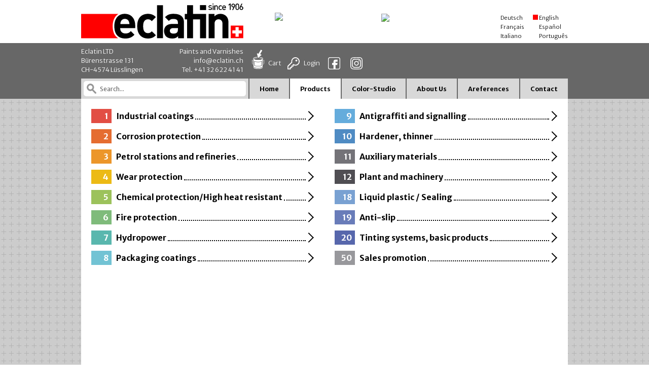

--- FILE ---
content_type: text/html;charset=UTF-8
request_url: https://www.eclatin.swiss/?dom=4&rub=819&srv=product
body_size: 7428
content:
<!DOCTYPE html>
<html lang="en">
<head>
<meta charset="utf-8"/>
<meta name="author" content="alogis ag">
<meta name="viewport" content="width=device-width, initial-scale=1, user-scalable=1">
<meta name="author" content="Eclatin LTD" />
<title>Products - Eclatin LTD</title>
<meta property="og:type" content="website">
<meta property="og:image" content="https://www.eclatin.swiss/upload//images/gallery/Produktion_03_Internet.jpg">
<meta property="og:url" content="https://www.eclatin.swiss/?dom=4&rub=819&srv=product">
<meta property="og:title" content="Products - Eclatin LTD">
<meta property="og:image:alt" content="Products - Eclatin LTD">
<meta property="og:site_name" content="Eclatin LTD"/>
<link rel="canonical" href="https://www.eclatin.swiss/?dom=4&rub=819&srv=product" />
<link rel="apple-touch-icon" sizes="180x180" href="/pages/img/favicons/eclatin/apple-touch-icon.png">
<link rel="icon" type="image/png" sizes="32x32" href="/pages/img/favicons/eclatin/favicon-32x32.png">
<link rel="icon" type="image/png" sizes="16x16" href="/pages/img/favicons/eclatin/favicon-16x16.png">
<link rel="manifest" href="/pages/img/favicons/eclatin/site.webmanifest">
<link rel="mask-icon" href="/pages/img/favicons/eclatin/safari-pinned-tab.svg" color="#676767">
<link rel="shortcut icon" href="/pages/img/favicons/eclatin/favicon.ico">
<meta name="msapplication-TileColor" content="#ff0000">
<meta name="msapplication-config" content="/pages/img/favicons/eclatin/browserconfig.xml">
<meta name="theme-color" content="#ffffff">
<meta name="format-detection" content="telephone=no">
<script charset="utf-8" src="/pages/js/tools.js"></script>
<script charset="utf-8" src="/admin/js/validate.js"></script>
<script src="/pages/js/cookieconsent/cookieconsent.min.js" data-cfasync="false"></script>
<link rel="stylesheet" type="text/css" href="/pages/js/cookieconsent/cookieconsent.min.css" />
<script charset="utf-8" src="/pages/jquery/jquery-3.1.1.min.js?v=3.1.1s"></script>	
<script charset="utf-8" src="/pages/jquery/ui/jquery-ui.min.js?v=1.12.1"></script>
<link rel="stylesheet" type="text/css" href="/pages/jquery/ui/jquery-ui.min.css" />
<script charset="utf-8" src="/pages/jquery/jquery.blockUI.js"></script>
<script charset="utf-8" src="/pages/jquery/alogis/jquery.helper.js"></script>
<script charset="utf-8" src="/pages/jquery/toastmessage/jquery.toastmessage.js"></script>
<link rel="stylesheet" type="text/css" href="/pages/jquery/toastmessage/css/jquery.toastmessage.css" />
<script type="text/javascript" src="/pages/jquery/tooltipster/dist/js/tooltipster.bundle.min.js"></script>
<link rel="stylesheet" type="text/css" href="/pages/jquery/tooltipster/dist/css/tooltipster.bundle.min.css" />
<link href='https://fonts.googleapis.com/css?family=Merriweather+Sans:300,300italic,400,400italic,700,700italic' rel='stylesheet' type='text/css'>
<link rel="stylesheet" type="text/css" href="/styles/global1.css?1703675100283" />
<link rel="stylesheet" type="text/css" href="/pages/css/layout.css?1752486039000"/>
<link rel="stylesheet" type="text/css" href="/pages/css/layout_cookieconsent.css?1703681924077"/>
<link rel="stylesheet" media="only screen and (min-width:641px) and (max-width: 960px)" href="/pages/css/layout_960.css?1703681924045">
<link rel="stylesheet" media="only screen	and (max-width: 640px)" href="/pages/css/layout_640.css?1703681924149">
<link rel="stylesheet" media="only screen	and (max-width: 640px)" href="/pages/css/layout_cookieconsent_640.css?1703681924621">
<link rel="stylesheet" type="text/css" href="/pages/css/layout_eclatin.css?1703681924345">
<link rel="stylesheet" type="text/css" href="/pages/css/layout_cookieconsent_eclatin.css?1703681924113">
<link rel="stylesheet" media="only screen	and (max-width: 640px)" href="/pages/css/layout_eclatin_640.css?1703681924549">
<link rel="stylesheet" type="text/css" href="/pages/css/gallery_desktop.css" />
<script>
function openGallery(galId){
location.href = '/E/gallery/' + galId
//el = $("#shadow_box").load("/pages/rpc/gallery.cfm?galId=" + galId, function() {
//	$("#shadow").css("display", "block");
//success: hs.expand(document.getElementById('gl_1'), config2);
//});
}
$(document).ready(function() {
// blockUI defaults
$.blockUI.defaults.css.border = "none"; 
$.blockUI.defaults.css.padding = "15px"; 
$.blockUI.defaults.css.backgroundColor = "#000"; 
$.blockUI.defaults.css["-webkit-border-radius"] = "10px"; 
$.blockUI.defaults.css["-moz-border-radius"] = "10px"; 
$.blockUI.defaults.css.opacity = 0.5; 
$.blockUI.defaults.css.color = "#fff";
// bind shadow events
$("#shadow").click(function(event) {
if (event.target == this) {
closeShadowBox();
}
});
$(document).keyup(function(event) {
if (event.keyCode == 27) { // escape key
if ($("#shadow").css("display") == "block") { // only, if shadow is open
if (event.target == document.body) { // only, if no element is selected
closeShadowBox();
}
}
}
});
// end bind shadow events
// tooltip
$(".tooltip").tooltipster({
maxWidth: 250,
contentCloning: true
});
// end tooltip
window.onscroll=function(){ checkScrollTop(); }
});
function checkScrollTop() {
if( $(document).scrollTop() > 300 ){
$("body").addClass( "scrolled" );
} else {
$("body").removeClass( "scrolled" );
}
}
function goTop(){
$("body").removeClass( "scrolled" );
$('html, body').animate({
scrollTop: 0
}, 100);
}
</script>
<script>
(function(i,s,o,g,r,a,m){i['GoogleAnalyticsObject']=r;i[r]=i[r]||function(){
(i[r].q=i[r].q||[]).push(arguments)},i[r].l=1*new Date();a=s.createElement(o),
m=s.getElementsByTagName(o)[0];a.async=1;a.src=g;m.parentNode.insertBefore(a,m)
})(window,document,'script','https://www.google-analytics.com/analytics.js','ga');
ga('create', 'UA-69486058-2', 'auto');
ga('send', 'pageview');
</script>
</head>
<body class="eclatin">
<div id="container">
<header>
<div class="flex_container">
<div id="logo" class="flex_box">
<div id="eclatin" onClick="location.href='/'"></div>
<div class="logo_text"><table>
<tr>
<td>
Eclatin LTD<br>
Bürenstrasse 131<br>
CH-4574 Lüsslingen
</td>
<td style="text-align: right;">
Paints and Varnishes<br>
<a href="mailto:info@eclatin.ch">info@eclatin.ch</a><br>
Tel. +41 32 622 41 41
</td>
</tr>
</table>
</div>
</div>
<div id="middle">
<div id="partner" class="flex_container">
<div>
<div class="tooltip_templates"><span id="tooltip_content_33400"><b>Knuchel Farben</b><br>
Parent company with production and development for the areas of building protection, wood as well as automotive and industrial coatings.</span></div>
<a href="http://www.knuchel.ch" target="_blank"><img src="/upload//images/partner_eclatin/knuchel_c2i6eouwqkja.svg" class="tooltip" data-tooltip-content="#tooltip_content_33400" style="padding-top: 5px;"></a>
</div>
<div>
<div class="tooltip_templates"><span id="tooltip_content_33401"><b>COLORAMA</b><br>
These are the sales outlets of Knuchel Farben AG throughout Switzerland. Here you can find out more about the range of services and opening hours.</span></div>
<a href="http://www.colorama.ch" target="_blank"><img src="/upload//images/partner_eclatin/colorama_w7ns3mnpek1t.svg" class="tooltip" data-tooltip-content="#tooltip_content_33401" style="padding-top: 7px;"></a>
</div>
</div>
<ul id="service">
<li id="basket"><a href="/?srv=basket" target="_self"><span>Cart <span id='basketCounter'></span></span></a></li>
<li id="login"><a href="javascript:openLogin();" target="_self"><span>Login</span></a></li>
<li class="social fb"><a href="https://www.facebook.com/eclatin.ch" target="_blank"></a></li>
<li class="social ig"><a href="https://www.instagram.com/eclatin_ag" target="_blank"></a></li>
</ul>
</div>
<div class="lang">
<ul>	
<li>
<a href="/?dom=1&rub=814&srv=product" class="">
<span></span>
Deutsch
</a>
</li>
<li>
<a href="/?dom=2&rub=815&srv=product" class="">
<span></span>
Français
</a>
</li>
<li>
<a href="/?dom=3&rub=816&srv=product" class="">
<span></span>
Italiano
</a>
</li>
</ul></div><div class="lang"><ul> 
<li>
<a href="/?dom=4&rub=819&srv=product" class="current">
<span></span>
English
</a>
</li>
<li>
<a href="/?dom=5&rub=817&srv=product" class="">
<span></span>
Español
</a>
</li>
<li>
<a href="/?dom=6&rub=818&srv=product" class="">
<span></span>
Português
</a>
</li>
</ul>
</div>
</div>
<style>
header ul li.social a { background-repeat: no-repeat; background-position: center; background-size: contain; cursor: pointer !important; /*filter: grayscale(100%);*/ }
/*header ul li.social a:hover { filter: grayscale(0%); }*/
header ul li.social.fb a { background-image: url("/pages/img/facebook_white.svg"); }
header ul li.social.fb a:hover { background-image: url("/pages/img/facebook.svg"); }
header ul li.social.ig a { background-image: url("/pages/img/instagram_white.svg"); }
header ul li.social.ig a:hover { background-image: url("/pages/img/instagram.svg"); }
@media screen and (max-width: 899px) {
header ul#service li { padding-right: 16px; }
}
</style>
</header>
<nav>
<table>
<tr>
<td id="search">
<div id="search_container">
<form method="get" id="searchForm" name="searchForm">
<input type="hidden" name="srv" value="search">
<input type="text" class="ui-autocomplete-input" autocomplete="off" placeholder="Search..." id="searchTerm" name="searchTerm">
<input type="submit" style="display: none;">
</form>
</div>
<div id="searchResult"></div>
</td>
<td class="nav">
<div class="navSub">
<a class="nav" href="/Home" target="_self">Home</a>
</div>
</td>
<td class="nav current">
<div class="navSub">
<a class="nav" href="/E/produits" target="_self">Products</a>
</div>
</td>
<td class="nav">
<div class="navSub">
<a class="nav" href="/Color-Studio" target="_self">Color-Studio</a>
</div>
</td>
<td class="nav">
<div class="navSub">
<a class="nav" href="/About-Us " target="_self">About Us </a>
</div>
</td>
<td class="nav">
<div class="navSub">
<a class="nav" href="/Areferences" target="_self">Areferences</a>
</div>
</td>
<td class="nav">
<div class="navSub">
<a class="nav" href="/Contact" target="_self">Contact</a>
</div>
</td>
</tr>
</table>
<script>
$(document).ready(function() {
$("#searchTerm").autocomplete({
source: function(request, response) {
$.ajax({
url: "/pages/rpc/search/search.cfm",
dataType: "json",
data: {
dom: 4,
searchTerm: request.term
},
success: function(data) {
if (data.length == 0) {
var result = [{
id: 0,
label: "No matches found", 
value: response.term
}];
response(result);
} else {
response($.map( data, function(item) {
return {
id: item.proKey,
pasKey: item.pasKey,
label: item.proName,
proBrand: item.proBrand,
proName: item.proName,
proImageFileName: item.proImageFileName,
proImageFileName2x: item.proImageFileName.replace(/\.([^\.]*)$/,'@2x\.$1'),
proUrl: item.proUrl,
pasInfo: item.pasInfo
}
}));
}
}
});
},
minLength: 2,
delay: 300,
//autoFocus: true,
appendTo: "#searchResult",
create: function() {
$(this).data('ui-autocomplete')._renderItem = function (ul, item) {
if (item.id == 0) {
return $("<li class=\"sRien\"><div><div>The search yielded no results.</div></div></li>").appendTo(ul);
} else {
return $("<li>")
.append("<a>" +
"<div class=\"sThumb\"><div style=\"background-image: url(/upload/web/productimages/product_48x39/" + item.proImageFileName2x + "); background-image: -webkit-image-set( url(/upload/web/productimages/product_48x39/" + item.proImageFileName + ") 1x, url(/upload/web/productimages/product_48x39/" + item.proImageFileName2x + ") 2x);\"></div></div>" +
"<div class=\"sText\"><div class=\"sText_top\"><span>" + (item.id<10?"0":"") + item.id + "</span>" + item.proBrand + "</div><div class=\"sText_bottom\">" + "<span>"+item.pasInfo+"</span>" + item.proName + "</div></div> " +
"</a>")
.appendTo(ul);
}
}
},
select: function(event, ui) {
if (ui.item.id > 0) {
document.location.href = ui.item.proUrl;
}
event.preventDefault();
}
});
});
/*function doSearch(){
searchStr	= $("#searchTerm").val();
rCount	= 0;
if( searchStr.length >= 2 ){
$("#searchResult").css("display","block");
$( "#searchResult ul li" ).each(function( index ) {
productStr	= $(this).attr("data-id");
if( productStr.indexOf( searchStr ) != -1 ){
$(this).css( "display","block" );
rCount = rCount + 1;
} else {
$(this).css( "display","none" );
}	
});
} else {
$("#searchResult").css("display","none");
$( "#searchResult ul li" ).css( "display","block" );
}
}*/
</script>
</nav>
<main>
<article id="product">
<div id="navProduct_box">
<div id="navProduct_box2">
<table>
<tr>
<td style="padding-right: 20px;">
<a class="navProduct" href="/Industrial-coatings/&rub=819&srv=product&pg=lst&pasId=200">
<table>
<tr>
<td class="navProductNr"><div style="background-color: #E24E44;">1</div></td>
<td class="navProductText"></td>
<td class="navProductName">Industrial coatings</td>
<td class="navProductLine"><div></div></td>
<td class="navProductArrow"><div></div></td>
</tr>
</table>
</a>
<a class="navProduct" href="/Corrosion-protection/&rub=819&srv=product&pg=lst&pasId=201">
<table>
<tr>
<td class="navProductNr"><div style="background-color: #E56D31;">2</div></td>
<td class="navProductText"></td>
<td class="navProductName">Corrosion protection</td>
<td class="navProductLine"><div></div></td>
<td class="navProductArrow"><div></div></td>
</tr>
</table>
</a>
<a class="navProduct" href="/Petrol-stations-and-refineries/&rub=819&srv=product&pg=lst&pasId=202">
<table>
<tr>
<td class="navProductNr"><div style="background-color: #EC962A;">3</div></td>
<td class="navProductText"></td>
<td class="navProductName">Petrol stations and refineries</td>
<td class="navProductLine"><div></div></td>
<td class="navProductArrow"><div></div></td>
</tr>
</table>
</a>
<a class="navProduct" href="/Wear-protection/&rub=819&srv=product&pg=lst&pasId=203">
<table>
<tr>
<td class="navProductNr"><div style="background-color: #ECBA15;">4</div></td>
<td class="navProductText"></td>
<td class="navProductName">Wear protection</td>
<td class="navProductLine"><div></div></td>
<td class="navProductArrow"><div></div></td>
</tr>
</table>
</a>
<a class="navProduct" href="/Chemical-protection/High-heat-resistant/&rub=819&srv=product&pg=lst&pasId=204">
<table>
<tr>
<td class="navProductNr"><div style="background-color: #9CC25B;">5</div></td>
<td class="navProductText"></td>
<td class="navProductName">Chemical protection/High heat resistant</td>
<td class="navProductLine"><div></div></td>
<td class="navProductArrow"><div></div></td>
</tr>
</table>
</a>
<a class="navProduct" href="/Fire-protection/&rub=819&srv=product&pg=lst&pasId=205">
<table>
<tr>
<td class="navProductNr"><div style="background-color: #7FBB7B;">6</div></td>
<td class="navProductText"></td>
<td class="navProductName">Fire protection</td>
<td class="navProductLine"><div></div></td>
<td class="navProductArrow"><div></div></td>
</tr>
</table>
</a>
<a class="navProduct" href="/Hydropower/&rub=819&srv=product&pg=lst&pasId=206">
<table>
<tr>
<td class="navProductNr"><div style="background-color: #59B7AE;">7</div></td>
<td class="navProductText"></td>
<td class="navProductName">Hydropower</td>
<td class="navProductLine"><div></div></td>
<td class="navProductArrow"><div></div></td>
</tr>
</table>
</a>
<a class="navProduct" href="/Packaging-coatings/&rub=819&srv=product&pg=lst&pasId=207">
<table>
<tr>
<td class="navProductNr"><div style="background-color: #72C3D4;">8</div></td>
<td class="navProductText"></td>
<td class="navProductName">Packaging coatings</td>
<td class="navProductLine"><div></div></td>
<td class="navProductArrow"><div></div></td>
</tr>
</table>
</a>
</td>
<td>
<a class="navProduct" href="/Antigraffiti-and-signalling/&rub=819&srv=product&pg=lst&pasId=208">
<table>
<tr>
<td class="navProductNr"><div style="background-color: #65ACDC;">9</div></td>
<td class="navProductText"></td>
<td class="navProductName">Antigraffiti and signalling</td>
<td class="navProductLine"><div></div></td>
<td class="navProductArrow"><div></div></td>
</tr>
</table>
</a>
<a class="navProduct" href="/Hardener,-thinner/&rub=819&srv=product&pg=lst&pasId=209">
<table>
<tr>
<td class="navProductNr"><div style="background-color: #4F8BC3;">10</div></td>
<td class="navProductText"></td>
<td class="navProductName">Hardener, thinner</td>
<td class="navProductLine"><div></div></td>
<td class="navProductArrow"><div></div></td>
</tr>
</table>
</a>
<a class="navProduct" href="/Auxiliary-materials/&rub=819&srv=product&pg=lst&pasId=1144">
<table>
<tr>
<td class="navProductNr"><div style="background-color: #747378;">11</div></td>
<td class="navProductText"></td>
<td class="navProductName">Auxiliary materials</td>
<td class="navProductLine"><div></div></td>
<td class="navProductArrow"><div></div></td>
</tr>
</table>
</a>
<a class="navProduct" href="/Plant-and-machinery/&rub=819&srv=product&pg=lst&pasId=1160">
<table>
<tr>
<td class="navProductNr"><div style="background-color: #504E53;">12</div></td>
<td class="navProductText"></td>
<td class="navProductName">Plant and machinery</td>
<td class="navProductLine"><div></div></td>
<td class="navProductArrow"><div></div></td>
</tr>
</table>
</a>
<a class="navProduct" href="/Liquid-plastic-/-Sealing/&rub=819&srv=product&pg=lst&pasId=1189">
<table>
<tr>
<td class="navProductNr"><div style="background-color: #79A1D2;">18</div></td>
<td class="navProductText"></td>
<td class="navProductName">Liquid plastic / Sealing</td>
<td class="navProductLine"><div></div></td>
<td class="navProductArrow"><div></div></td>
</tr>
</table>
</a>
<a class="navProduct" href="/Anti-slip/&rub=819&srv=product&pg=lst&pasId=1188">
<table>
<tr>
<td class="navProductNr"><div style="background-color: #697CB9;">19</div></td>
<td class="navProductText"></td>
<td class="navProductName">Anti-slip</td>
<td class="navProductLine"><div></div></td>
<td class="navProductArrow"><div></div></td>
</tr>
</table>
</a>
<a class="navProduct" href="/Tinting-systems,-basic-products/&rub=819&srv=product&pg=lst&pasId=1185">
<table>
<tr>
<td class="navProductNr"><div style="background-color: #5767AC;">20</div></td>
<td class="navProductText"></td>
<td class="navProductName">Tinting systems, basic products</td>
<td class="navProductLine"><div></div></td>
<td class="navProductArrow"><div></div></td>
</tr>
</table>
</a>
<a class="navProduct" href="/Sales-promotion/&rub=819&srv=product&pg=lst&pasId=1193">
<table>
<tr>
<td class="navProductNr"><div style="background-color: #98989C;">50</div></td>
<td class="navProductText"></td>
<td class="navProductName">Sales promotion</td>
<td class="navProductLine"><div></div></td>
<td class="navProductArrow"><div></div></td>
</tr>
</table>
</a>
</td>
</tr>
</table>
</div>
</div>
<section id="panorama">
<!-- Jssor Slider Begin -->
<!-- You can move inline styles to css file or css block. -->
<div id="slider1_container" style="position: relative; width: 960px; height: 370px; margin: 0 auto; top: 0px; left: 0px; overflow: hidden;">
<!-- Slides Container -->
<div id="stage" u="slides" style="cursor: move; position: absolute; left: 0px; top: 0px; overflow: hidden; width: 960px; height: 370px;">
<div class="slide">
<div class="slide_content" style="background-image: url(/upload//images/gallery/Produktion_03_Internet.jpg);" ></div>
</div>
<div class="slide">
<div class="slide_content" style="background-image: url(/upload//images/gallery/Produktion_07_2_Internet1.jpg);" ></div>
</div>
<div class="slide">
<div class="slide_content" style="background-image: url(/upload//images/gallery/Logistik.jpg);" ></div>
</div>
</div>
<!-- bullet navigator container -->
<div u="navigator" class="jssorb21">
<!-- bullet navigator item prototype -->
<div u="prototype" style="position: absolute;"></div>
</div>
<!-- Bullet Navigator Skin End -->
</div>
<!-- Jssor Slider End -->
<style>
.slide_content	{ height: 100% !important; background-size: cover; }
</style>
<script type="text/javascript" src="/pages/jquery/jssor/js/jssor.js"></script>
<script type="text/javascript" src="/pages/jquery/jssor/js/jssor.slider.js"></script>
<script>
jQuery(document).ready(function ($) {
var _CaptionTransitions = [];
var options = {
$FillMode: 2,	//[Optional] The way to fill image in slide, 0 stretch, 1 contain (keep aspect ratio and put all inside slide), 2 cover (keep aspect ratio and cover whole slide), 4 actual size, 5 contain for large image, actual size for small image, default value is 0
$AutoPlay: true,	//[Optional] Whether to auto play, to enable slideshow, this option must be set to true, default value is false
$AutoPlayInterval: 4000,	//[Optional] Interval (in milliseconds) to go for next slide since the previous stopped if the slider is auto playing, default value is 3000
$PauseOnHover: 1,	//[Optional] Whether to pause when mouse over if a slider is auto playing, 0 no pause, 1 pause for desktop, 2 pause for touch device, 3 pause for desktop and touch device, 4 freeze for desktop, 8 freeze for touch device, 12 freeze for desktop and touch device, default value is 1
$ArrowKeyNavigation: true,	//[Optional] Allows keyboard (arrow key) navigation or not, default value is false
$SlideEasing: $JssorEasing$.$EaseOutQuint, //[Optional] Specifies easing for right to left animation, default value is $JssorEasing$.$EaseOutQuad
$SlideDuration: 800,	//[Optional] Specifies default duration (swipe) for slide in milliseconds, default value is 500
$MinDragOffsetToSlide: 20,	//[Optional] Minimum drag offset to trigger slide , default value is 20
//$SlideWidth: 600,	//[Optional] Width of every slide in pixels, default value is width of 'slides' container
//$SlideHeight: 300,	//[Optional] Height of every slide in pixels, default value is height of 'slides' container
$SlideSpacing: 0, //[Optional] Space between each slide in pixels, default value is 0
$DisplayPieces: 1,	//[Optional] Number of pieces to display (the slideshow would be disabled if the value is set to greater than 1), the default value is 1
$ParkingPosition: 0,	//[Optional] The offset position to park slide (this options applys only when slideshow disabled), default value is 0.
$UISearchMode: 1,	//[Optional] The way (0 parellel, 1 recursive, default value is 1) to search UI components (slides container, loading screen, navigator container, arrow navigator container, thumbnail navigator container etc).
$PlayOrientation: 1,	//[Optional] Orientation to play slide (for auto play, navigation), 1 horizental, 2 vertical, 5 horizental reverse, 6 vertical reverse, default value is 1
$DragOrientation: 1,	//[Optional] Orientation to drag slide, 0 no drag, 1 horizental, 2 vertical, 3 either, default value is 1 (Note that the $DragOrientation should be the same as $PlayOrientation when $DisplayPieces is greater than 1, or parking position is not 0)
$CaptionSliderOptions: {	//[Optional] Options which specifies how to animate caption
$Class: $JssorCaptionSlider$,	//[Required] Class to create instance to animate caption
$CaptionTransitions: _CaptionTransitions,	//[Required] An array of caption transitions to play caption, see caption transition section at jssor slideshow transition builder
$PlayInMode: 1,	//[Optional] 0 None (no play), 1 Chain (goes after main slide), 3 Chain Flatten (goes after main slide and flatten all caption animations), default value is 1
$PlayOutMode: 3	//[Optional] 0 None (no play), 1 Chain (goes before main slide), 3 Chain Flatten (goes before main slide and flatten all caption animations), default value is 1
},
$BulletNavigatorOptions: {	//[Optional] Options to specify and enable navigator or not
$Class: $JssorBulletNavigator$,	//[Required] Class to create navigator instance
$ChanceToShow: 2,	//[Required] 0 Never, 1 Mouse Over, 2 Always
$AutoCenter: 1,	//[Optional] Auto center navigator in parent container, 0 None, 1 Horizontal, 2 Vertical, 3 Both, default value is 0
$Steps: 1,	//[Optional] Steps to go for each navigation request, default value is 1
$Lanes: 1,	//[Optional] Specify lanes to arrange items, default value is 1
$SpacingX: 8,	//[Optional] Horizontal space between each item in pixel, default value is 0
$SpacingY: 8,	//[Optional] Vertical space between each item in pixel, default value is 0
$Orientation: 1	//[Optional] The orientation of the navigator, 1 horizontal, 2 vertical, default value is 1
},
$ArrowNavigatorOptions: {	//[Optional] Options to specify and enable arrow navigator or not
$Class: $JssorArrowNavigator$,	//[Requried] Class to create arrow navigator instance
$ChanceToShow: 1,	//[Required] 0 Never, 1 Mouse Over, 2 Always
$AutoCenter: 2,	//[Optional] Auto center arrows in parent container, 0 No, 1 Horizontal, 2 Vertical, 3 Both, default value is 0
$Steps: 1	//[Optional] Steps to go for each navigation request, default value is 1
}
};
jssor_slider1 = new $JssorSlider$("slider1_container", options);
//responsive code begin
//you can remove responsive code if you don't want the slider scales while window resizes
//ScaleSlider();
//$(window).bind("load", ScaleSlider);
//$(window).bind("resize",ScaleSlider);
//$(window).bind("orientationchange", ScaleSlider);
//responsive code end
$(window).bind("load",ScaleSlider);
$(window).bind("resize",ScaleSlider);
$(window).bind("orientationchange", ScaleSlider);
ScaleSlider()
});
function ScaleSlider() {
vW = $("body").css("width").replace("px","");
vW = vW - 40
if (vW){
jssor_slider1.$ScaleWidth(Math.min(vW, 960));
} else {
window.setTimeout(ScaleSlider, 30);
}
}
</script>
</section>
</article>
</main>
<div id="morepartner">
<div class="mp_container">
<a href="https://szs.ch/" target="_blank">
<img src="/upload/tmp/_69_35367_SZS.gif" srcset="/upload/tmp/_69_35367_SZS.gif 1x, /upload/tmp/_69_35367_SZS@2x.gif 2x">
</a>
<a href="https://www.svilm.ch" target="_blank">
<img src="/upload/tmp/_69_35393_SVILM-Logo.png" srcset="/upload/tmp/_69_35393_SVILM-Logo.png 1x, /upload/tmp/_69_35393_SVILM-Logo@2x.png 2x">
</a>
<a href="https://www.vslf.ch/ausbildungsbetriebe" target="_blank">
<img src="/upload/tmp/_69_37119_Ausbildungsbetrieb.jpg" srcset="/upload/tmp/_69_37119_Ausbildungsbetrieb.jpg 1x, /upload/tmp/_69_37119_Ausbildungsbetrieb@2x.jpg 2x">
</a>
<a href="http://www.vslf.ch" target="_blank">
<img src="/upload/tmp/_69_33406_vslf1.jpg" srcset="/upload/tmp/_69_33406_vslf1.jpg 1x, /upload/tmp/_69_33406_vslf1@2x.jpg 2x">
</a>
<a href="https://www.facebook.com/eclatin.ch/" target="_blank">
<img src="/upload/tmp/_69_35360_facebook-flat-vector-logo.png" srcset="/upload/tmp/_69_35360_facebook-flat-vector-logo.png 1x, /upload/tmp/_69_35360_facebook-flat-vector-logo@2x.png 2x">
</a>
<a href="https://www.linkedin.com/company/8481014/admin/
" target="_blank">
<img src="/upload/tmp/_69_35361_linkedin-1.png" srcset="/upload/tmp/_69_35361_linkedin-1.png 1x, /upload/tmp/_69_35361_linkedin-1@2x.png 2x">
</a>
</div>
</div>
<footer>
<div>
<div>&copy; 2026 Knuchel Farben LTD</div>
<div>
<ul>
<li class="fb"><a href="https://www.facebook.com/eclatin.ch" target="_blank"></a></li>
<li class="ig"><a href="https://www.instagram.com/eclatin_ag" target="_blank"></a></li>
</ul>
</div>
</div>
<style>
footer > div { display: flex; justify-content: space-between; align-items: center; width: 100%; }
footer > div > div:nth-of-type(1) { padding: 10px!important; }
footer ul { display: flex; margin: 0!important; padding: 0!important; }
footer ul li { padding: 5px 10px 5px 5px!important; list-style: none; }
footer ul li a { display: block; width: 24px; height: 24px; background-repeat: no-repeat; background-position: center; background-size: contain; filter: grayscale(100%); }
footer ul li a:hover { filter: grayscale(0%); }
footer ul li.fb a { background-image: url('/pages/img/facebook.svg'); }
footer ul li.ig a { background-image: url('/pages/img/instagramm.svg'); }
</style></footer>
</div>
<div id="goTop" onClick="goTop();"></div>
<div id="shadowGallery" style="display: block;"></div>
<div id="shadow">
<div id="shadow_container">
<div id="shadow_close" onClick="closeShadowBox();"></div>
<div id="shadow_box"></div>
</div>
</div>
<script>
/*
$(document).ready(function() {
$(".numberimput > div").click(function(event) {
doNumberInput(this);
});
});
*/
function doNumberInput(el){
vInput = $(el).parent().find("input");
vStep = parseInt($(el).attr("data-step"));
vMin = parseInt(vInput.attr("data-minquantity"));
vCurrentVal = parseInt(vInput.val());
vNewVal = vCurrentVal + vStep;
if (vNewVal < vMin) {
vNewVal	= vMin;
}
vInput.val(vNewVal);
updBasket(el.parent("div.numberimput").find("input.quantity").data("bsiid"));
}
window.cookieconsent.initialise({
palette: {
popup: {
background: "#254e9b",
text: "#ffffff"
},
button: {
background: "#808080",
text: "#ffffff"
}
},
showLink: false,
theme: "edgeless",
content: {
message: "This\x20website\x20uses\x20cookies\x20to\x20give\x20you\x20the\x20best\x20experience\x20on\x20our\x20website.",
dismiss: "OK"
}
});	
</script>
</body>
</html>

--- FILE ---
content_type: text/css
request_url: https://www.eclatin.swiss/pages/css/layout_cookieconsent.css?1703681924077
body_size: 67
content:
.cc-revoke, .cc-window { font: 12.5px "Merriweather Sans", sans-serif; font-weight: 300; }
div.cc-banner { font: 12.5px "Merriweather Sans", sans-serif !important; font-weight: 300 !important;  height: 40px; }
a.cc-btn { color: #FFFFFF; background-color: #969696; border-width:0; line-height: 20px; font-size: 12.5px; font-weight: 700; }
.cc-banner.cc-theme-edgeless .cc-btn { border-width:0; padding: 11px 25px 9px 25px; height: 40px; }
a.cc-btn:hover { background: #e6e6e6 !important; color: #808080; }	


--- FILE ---
content_type: text/css
request_url: https://www.eclatin.swiss/pages/css/layout_eclatin.css?1703681924345
body_size: 1711
content:
/*body													{ background: url("/pages/img/background_eclatin.svg") repeat-x center 195px #D8D8D8; }*/
body													{ background: url("/pages/img/background_eclatin.svg"); background-size:15px; }
body:before												{ content: ""; position: absolute; z-index: -1; top: 0px; left: 0px; right: 0px; bottom: 195px; height:110px; border-top: 85px solid #FFFFFF; background: #676767; }


nav table td.nav.current div a.nav,
nav table td.nav div:hover a.nav						{ background: #FFFFFF; color: #000000; }


ul#service li#basket a:after							{ background-image: url("/pages/img/svg/basket_3D3D3D.svg"); }
ul#service li#login a:after								{ background-image: url("/pages/img/svg/login_3D3D3D.svg"); }
ul#service li#myshop a:after							{ background-image: url("/pages/img/svg/user_3D3D3D.svg"); }
ul#service li#logout a:after							{ background-image: url("/pages/img/svg/logout_3D3D3D.svg"); }


nav table td#search div#search_container				{ position: relative; background: #D8D8D8; }
nav table td#search div input							{ border: 5px solid #D8D8D8; }
				  
nav table td.nav div a.nav								{ display: block; padding: 11px 20px 9px 20px; height: 40px; line-height: 20px;
														  background: #D8D8D8; color: #000000; }

header													{ background: #676767; }
header:before											{ content: ""; position: absolute; z-index: -1; top: 0px; left: 0px; right: 0px; bottom: 195px; height:110px; border-top: 85px solid #FFFFFF; background: #676767; }

header .lang ul li										{ padding: 0; }
header .lang ul li a									{ color: #D8D8D8; line-height: 10px; text-decoration: none; font-size: 11px; }

div.logo_text											{ margin-top: 13px; }



ul#service li a											{ display: block; position: relative; height: 24px; padding-left: 32px; color: #D8D8D8; line-height: 24px; }
header .lang ul li a									{ color: #000000; }
header .lang ul li a span								{ color: #000000; background: #FFFFFF; }
header .lang ul li a.current span						{ background: #FF0000; }
header .lang ul li a:hover span							{ background: #676767; }
header .lang ul li a.current:hover span					{ background: #676767; }

header ul#service										{ padding-top: 52px; }
header ul#service li#basket a:after						{ background-image: url("/pages/img/svg/bucket_white_eclatin.svg"); }

nav														{ background: #676767; }
nav table td.nav div ul li a:hover						{ color: #676767; }
nav table td.nav div ul li a:hover td:nth-child(2) div	{ border-bottom: 1px dotted #254e9b;  }
nav table td.nav div ul li a:hover td:nth-child(3) div	{ background: url("/pages/img/nav_arrow_blue.png") no-repeat left 1px;  }


.navProduct .navProductArrow div						{ width: 10px; height: 12px; background: url("/pages/img/svg/nav_arrow_black.svg") no-repeat left 1px;  }
.navProduct:hover										{ color: #3D3D3D; }
.navProduct:hover .navProductLine div					{ border-bottom: 1px dotted #3D3D3D;  }
.navProduct:hover .navProductArrow div					{ background: url("/pages/img/svg/nav_arrow_3D3D3D.svg") no-repeat left 1px;; }
													  
#searchResult ul li a.ui-state-active					{ background: #676767 !important; color: #ffffff !important; }

#home_showmore:hover									{ background: #3D3D3D; }

.basket_crump ul li a:after								{ background: url("/pages/img/svg/arrow_right_3D3D3D.svg") no-repeat center; }
.basket_crump ul li span:after							{ background: url("/pages/img/svg/arrow_right_969696.svg") no-repeat center; }
.basket_crump ul li.current span:after					{ background: url("/pages/img/svg/arrow_right_black.svg") no-repeat center; }

.basket_crump ul li a									{ color: #3D3D3D; }

.home_arrow												{ background-color: #676767; border-bottom: 10px solid #676767; }

.product_det_header_title div							{ color: #3D3D3D; }

.product_det_txt_article th								{ background: #676767; }
.product_det_txt_article tbody tr:nth-child(2N)			{ background: #D8D8D8; }
.product_det_txt_article td.add_to_basket 				{ background-image:url(/pages/img/svg/bucket_676767.svg); }



#product_lst_header										{ border-bottom: 3px solid #676767; }
.product_lst_header_title div							{ color: #3D3D3D; }

.product_lst_box_info									{ background: rgba(103, 103, 103, 0.8); }

.product_lst_box_info_more								{ background: url("/pages/img/svg/product_arrow_black.svg") no-repeat 240px center #ffffff; color: #000000; }

#product_det_header										{ border-bottom: 3px solid #3D3D3D; }


.product_det_txt_files a span							{ display: table-cell; height: 50px; width: 347px; line-height: 16px; vertical-align: middle; }
.product_det_txt_files a:hover							{ background: url("/pages/img/file/pdf_3D3D3D.svg") no-repeat left center; background-size: auto 26px; color: #3D3D3D; }

.product_det_txt_files a.technical						{ background: url("/pages/img/file/technical.svg") no-repeat left 12px; background-size: auto 36px; }
.product_det_txt_files a.technical:hover				{ background: url("/pages/img/file/technical_3D3D3D.svg") no-repeat left 12px; background-size: auto 36px; }

.product_det_txt_files a.safety							{ background: url("/pages/img/file/safety.svg") no-repeat left 12px; background-size: auto 29px; }
.product_det_txt_files a.safety:hover					{ background: url("/pages/img/file/safety_3D3D3D.svg") no-repeat left 12px; background-size: auto 29px; }

.product_det_txt_files a.jpg							{ background: url("/pages/img/file/jpg.svg") no-repeat left center; background-size: auto 30px; }
.product_det_txt_files a.jpg:hover						{ background: url("/pages/img/file/jpg_3D3D3D.svg") no-repeat left center; background-size: auto 30px; }


.an_container											{ width: 100%; background: #F6F6F6; padding: 20px 0 0 0; border-bottom: 2px solid #676767; }
.an_container ul li a									{ background: #F6F6F6; color: #000000; }
.an_container ul li a:hover								{ background: #D8D8D8; color: #000000; }
.an_container ul li.current a							{ background: #D8D8D8; color: #000000; }
.an_container ul li.current a:hover						{ background: #F6F6F6; color: #000000; }


.button, button, input[type="button"], input[type="submit"]	{ background-color: #676767; }
.button:hover button:hover, input[type="button"]:hover, input[type="submit"]:hover	{ background-color: #D8D8D8; }

.muss 													{ border: 1px solid #676767 !important; }

h1, h2													{ color: #3D3D3D; }
a														{ color: #FF0000; }

.flex_box_jump a										{ color: #000000; }

.shadow_info											{ 	border-left: 3px solid rgba(77, 77, 77, 1); background: rgba(145, 145, 145, 0.2); padding: 20px; }





/* PRODUKT NAVIGATION */
article #navProduct_box > div > table > tbody > tr > td:first-of-type	{ padding-right: 40px !important; }
article #navProduct_box .navProduct													{ width: 440px; height: 28px; margin-bottom: 12px; line-height: 28px; font-size: 16px; }
article #navProduct_box .navProduct .navProductNr div							{ width: 40px; padding: 0 6px 0 0;margin-right: 6px; }
article #navProduct_box .navProduct .navProductLine div						{ height: 21px; border-bottom: 2px dotted #000000; }
article #navProduct_box .navProduct:hover .navProductLine div				{ border-bottom-color: #254e9b;  }
article #navProduct_box .navProduct .navProductArrow div						{ position: relative; width: 14px; height: 28px; background: none;  }
article #navProduct_box .navProduct .navProductArrow div:after				{ display: block; content: ""; position: absolute; left: -4px; top: 7px; width: 12px; height: 12px; border-style: solid; border-color: #000000; border-width: 2px 2px 0 0; transform: rotate(45deg); }
article #navProduct_box .navProduct:hover .navProductArrow div:after		{ border-color: #254e9b; }


.numberimput > div:hover > div { background: #676767; }


header #partner { height: 71px; padding: 20px 20px 0 20px; justify-content: space-around; }
header #partner div { max-width: 160px; width: 40%; }
header #service { padding-top: 42px !important; }

/*.mp_container { padding: 50px; }
.mp_container a { height: 6vW; max-height: 40px; }*/

.mp_container { padding: 35px 50px 35px 50px; }
.mp_container a img { height: 6vW; max-height: 40px; margin-top:15px; }
.mp_container a:nth-of-type(3) img { max-height: 100%; height: 100%; margin-top:0; }

main .cms_list_box { padding-bottom: 30px; }

--- FILE ---
content_type: text/css
request_url: https://www.eclatin.swiss/pages/css/layout_cookieconsent_eclatin.css?1703681924113
body_size: -35
content:
div.cc-banner, div.cc-window { background-color: #676767 !important; }
a.cc-btn { color: #000000 !important; background-color: #D8D8D8 !important; }
.cc-banner.cc-theme-edgeless .cc-btn {border-width:0; padding: 11px 25px 9px 25px; height: 40px;}
a.cc-btn:hover { background: #ffffff !important; }	



--- FILE ---
content_type: text/css
request_url: https://www.eclatin.swiss/pages/css/gallery_desktop.css
body_size: 586
content:
/* CSS Document */
.bwiseGallery									{ display:block; clear:both; }
.bwiseGalleryHidden							{ display: none; }
.bwiseGalleryHidden.act						{ display: block; }

.bwiseGallery > div 							{ transition:left ease .5s;
													  -webkit-transition:left ease .5s;
													  -moz-transition:left ease .5s; }

.bwiseGallery > div > a						{

	
	transition:background ease .5s;
	-webkit-transition:background ease .5s;
	-moz-transition:background ease .5s;
}

.bwiseGallery.act>div,
.bwiseGallery.bwiseTheatre>div{
	width:10000%;
	height:100%;
	position:relative;
}
.bwiseGallery.act>div>a,
.bwiseGallery.bwiseTheatre>div>a{
	float: left;
	height:100%;
	width:1%;
	margin:0;
	background-size:contain;
	background-position: center;
	background-repeat: no-repeat;
}

.bwiseGallery.bwiseTheatre{
	height:200px;
	overflow:hidden;
	background:#000;
	position:relative;
}
.bwiseGallery.bwiseTheatre>div{
	position:relative;
}

.bwiseGallery.act{
	width: 100% !important;
	position:fixed;
	left:0px;
	top:0px;
	right:0px;
	bottom:0px;
	background:rgba(0,0,0,.8) !important;
	z-index:10000;
	overflow:hidden;
	height:auto;
}
.bwiseGallery.act a{ background-color: transparent !important; border: none !important; }


/* UI Elemente */

.bwiseGallery>span{
	display:none;
	position:absolute;
	left:0px;
	right:0px;
	top:50%;
	margin-top:-30px;
	height:1px;
	height:0;
	overflow:visible;
}
.bwiseGallery.act>span,
.bwiseGallery.bwiseTheatre>span{
	display:block;
}

.bwiseGallery>span>strong,
.bwiseGallery>em											{ display: none; float: left; height: 50px; width: 50px; margin: 10px;
																  border: 1px solid #969696; border-radius: 50%;
																  background:rgba(255,255,255,.8);																  
																  text-align: center; color: #969696; }
																  
.bwiseGallery>em											{ position: absolute; right: 0px; top: 0px;
																  line-height: 44px; font-size: 34px; font-style: normal; }
.bwiseGallery.act>em										{ display: block; }
.bwiseGallery>em:before									{ content:"x"; }

.bwiseGallery.act>span>strong							{ display: block; }
.bwiseGallery>span>strong								{ line-height: 52px; font-size: 40px; font-weight: normal; }
.bwiseGallery>span>strong:nth-child(1)				{ float:right; }
.bwiseGallery>span>strong:nth-child(1):before	{ content:">"; }
.bwiseGallery>span>strong:nth-child(2):before	{ content:"<"; }

.bwiseGallery>em:hover,
.bwiseGallery>span>strong:hover						{ border: 1px solid #254997; background: #254997; color: #ffffff; cursor: pointer; }

.bwiseGallery:not(.act)>div>a.gallery_box			{ cursor: pointer; }



--- FILE ---
content_type: text/css
request_url: https://www.eclatin.swiss/pages/css/layout_960.css?1703681924045
body_size: 288
content:
/* -------------------------------------------------------------------------------------------------------------------------- */
/* --------------- HEADER --------------------------------------------------------------------------------------------------- */
header .logo_text									{ font-size: 1.3vW; }
header .logo_text_colorama div:nth-child(1),
header .logo_text_colorama div:nth-child(2),
header .logo_text_colorama div:nth-child(3),
header .logo_text_colorama div:nth-child(4),
header .logo_text_colorama div:nth-child(5)	{ font-size: 1.98vW }

header ul#service li#logout a span 				{ display: none; }
header ul#service li#myshop a span 				{ display: none; }
/* --------------- END HEADER ----------------------------------------------------------------------------------------------- */
/* -------------------------------------------------------------------------------------------------------------------------- */
/* -------------------------------------------------------------------------------------------------------------------------- */
/* --------------- NAVIGATION ----------------------------------------------------------------------------------------------- */
nav table td.nav div a.nav						{ padding: 11px 2vW 9px 2vW; }
/* --------------- END NAVIGATION ------------------------------------------------------------------------------------------- */
/* -------------------------------------------------------------------------------------------------------------------------- */

table#colorstudio_jump,
table#colorstudio_jump tbody,
table#colorstudio_jump tr,
table#colorstudio_jump td						{ display: block; padding: 0 !important; }
table#colorstudio_jump > tbody > tr > td:first-child	{ display: block; padding: 0 0 50px 0 !important; }
table#colorstudio_jump div						{ width: 100% !important; }

.csList_container									{ width: auto !important; }

.flex_box_33										{ width: 48%; }


h1.maptext												{ font-size: 18px; }

#store_info table										{ display: block; }
#store_info table tr									{ display: flex; justify-content: space-between; width: 100%; }
#store_info table tr td								{ display: block; width: 30%; }
#store_info table tr td *							{ max-width: 100%; }

#map:after		{ clear: both; }

--- FILE ---
content_type: text/css
request_url: https://www.eclatin.swiss/pages/css/layout_cookieconsent_640.css?1703681924621
body_size: -112
content:
div.cc-window { bottom: 40px !important; }
.cc-floating.cc-theme-edgeless .cc-message { margin: 12px; }


--- FILE ---
content_type: text/css
request_url: https://www.eclatin.swiss/pages/css/layout_eclatin_640.css?1703681924549
body_size: 112
content:
body													{ background-position-y: 150px; }
body:before												{ bottom: 150px; height:50px; border-top: 100px solid #FFFFFF; }

header:before											{ bottom: 150px; height:50px; border-top: 100px solid #FFFFFF; }

#mnNavigation > ul > li.lang > a						{ background: #FF0000; }


#basketCounter.full										{ color: #FFFFFF; background: #FF0000; }
table#product_det_art_table tbody tr td:before			{ background: #FF7F7F; }
table#bskTable tbody tr td:before						{ background: #FF7F7F; }
table#afTable tbody tr td:before						{ background: #FF7F7F; }

.product_lst_box_info_more:after						{ background: url(/pages/img/product_arrow_676767.png) no-repeat center; }
table#product_det_art_table .add_to_basket				{ background: url(/pages/img/svg/bucket_676767.svg) no-repeat center; background-size: 18px auto; }


--- FILE ---
content_type: text/plain
request_url: https://www.google-analytics.com/j/collect?v=1&_v=j102&a=190942155&t=pageview&_s=1&dl=https%3A%2F%2Fwww.eclatin.swiss%2F%3Fdom%3D4%26rub%3D819%26srv%3Dproduct&ul=en-us%40posix&dt=Products%20-%20Eclatin%20LTD&sr=1280x720&vp=1280x720&_u=IEBAAEABAAAAACAAI~&jid=1619304943&gjid=959582885&cid=2060870952.1769210188&tid=UA-69486058-2&_gid=336387816.1769210188&_r=1&_slc=1&z=1092135439
body_size: -451
content:
2,cG-4ZFBP4XH4V

--- FILE ---
content_type: image/svg+xml
request_url: https://www.eclatin.swiss/pages/img/eclatin_logo.svg
body_size: 1617
content:
<?xml version="1.0" encoding="utf-8"?>
<!-- Generator: Adobe Illustrator 21.0.0, SVG Export Plug-In . SVG Version: 6.00 Build 0)  -->
<svg version="1.1" id="Layer_1" xmlns="http://www.w3.org/2000/svg" xmlns:xlink="http://www.w3.org/1999/xlink" x="0px" y="0px"
	 viewBox="0 0 155.4 33.3" style="enable-background:new 0 0 155.4 33.3;" xml:space="preserve">
<style type="text/css">
	.st0{fill:#FF0000;}
	.st1{fill:#FFFFFF;}
</style>
<g>
	<path class="st0" d="M30.2,21.5c0-5.4,2-9.4,5.4-11.6H0v23.1h35.4C32,31,30.2,27,30.2,21.5z"/>
	<g>
		<path d="M37.4,23.4c0,3,1.8,5.1,5,5.1c2.5,0,3.8-0.7,5.2-2.2l3.5,3.4c-2.3,2.3-4.6,3.6-8.7,3.6c-5.4,0-10.6-2.5-10.6-11.8
			c0-7.5,4.1-11.7,10-11.7c6.4,0,10,4.7,10,11v2.6H37.4z M45.7,17c-0.6-1.4-1.9-2.4-3.8-2.4c-1.9,0-3.2,1-3.8,2.4
			c-0.4,0.8-0.5,1.5-0.5,2.5h8.7C46.1,18.4,46,17.8,45.7,17z"/>
		<path d="M64,33.3c-4.6,0-10.3-2.5-10.3-11.8c0-9.3,5.7-11.7,10.3-11.7c3.2,0,5.6,1,7.6,3.1l-3.9,3.9C66.5,15.5,65.5,15,64,15
			c-1.4,0-2.4,0.5-3.3,1.5c-0.9,1.1-1.3,2.6-1.3,5.1c0,2.4,0.4,4,1.3,5.1c0.8,1,1.9,1.5,3.3,1.5c1.5,0,2.5-0.5,3.7-1.8l3.9,3.8
			C69.6,32.3,67.2,33.3,64,33.3z"/>
		<rect x="72.7" y="1.6" width="5.7" height="31.4"/>
		<path d="M92.9,33.1v-2c-1.5,1.5-3,2.2-5.7,2.2c-2.6,0-4.5-0.7-5.9-2c-1.2-1.3-1.9-3.1-1.9-5.2c0-3.7,2.5-6.7,7.9-6.7h5.4v-1.1
			c0-2.5-1.2-3.6-4.3-3.6c-2.2,0-3.2,0.5-4.4,1.9L80.4,13c2.3-2.5,4.5-3.2,8.3-3.2c6.4,0,9.8,2.7,9.8,8.1v15.1H92.9z M92.8,23.4
			h-4.6c-2.1,0-3.2,1-3.2,2.6c0,1.6,1.1,2.6,3.3,2.6c1.6,0,2.6-0.1,3.6-1.1c0.6-0.6,0.8-1.5,0.8-2.9V23.4z"/>
		<g>
			<rect x="113.8" y="1.5" width="5.9" height="4.7"/>
			<polygon points="107.2,9.9 107.2,1.6 101.5,1.6 101.5,9.9 99.3,9.9 99.3,15.1 101.5,15.1 101.5,33.1 107.2,33.1 107.2,15.1 
				113.9,15.1 113.9,33.1 119.7,33.1 119.7,9.9 			"/>
		</g>
		<path d="M135.4,33.1V19.2c0-3.1-2-4.2-3.8-4.2c-1.8,0-3.8,1.1-3.8,4.2v13.9h-5.7V9.9h5.6v2.3c1.5-1.6,3.6-2.4,5.7-2.4
			c2.3,0,4.1,0.8,5.4,2c1.9,1.9,2.3,4,2.3,6.5v14.7H135.4z"/>
	</g>
	<g>
		<path class="Grafikstil_x0020_2" d="M123.7,6.1c-0.7,0-1.3-0.1-1.8-0.6l0.6-0.6c0.3,0.4,0.8,0.4,1.2,0.4c0.5,0,0.9-0.2,0.9-0.6
			c0-0.3-0.2-0.5-0.6-0.5l-0.7-0.1c-0.8-0.1-1.3-0.4-1.3-1.2c0-0.8,0.7-1.3,1.6-1.3c0.6,0,1.2,0.1,1.6,0.5l-0.5,0.6
			c-0.3-0.2-0.7-0.3-1.1-0.3c-0.5,0-0.8,0.2-0.8,0.6c0,0.3,0.1,0.4,0.6,0.5l0.7,0.1c0.8,0.1,1.3,0.4,1.3,1.2
			C125.5,5.7,124.8,6.1,123.7,6.1z"/>
		<path class="Grafikstil_x0020_2" d="M125.9,0.9V0h0.9v0.9H125.9z M126,6.1V1.8h0.9v4.3H126z"/>
		<path class="Grafikstil_x0020_2" d="M130.2,6.1V3.5c0-0.7-0.4-1-0.9-1c-0.5,0-0.9,0.3-0.9,1v2.6h-0.9V1.8h0.8v0.4
			c0.3-0.3,0.7-0.5,1.1-0.5c0.4,0,0.8,0.1,1.1,0.4c0.3,0.3,0.4,0.7,0.4,1.2v2.7H130.2z"/>
		<path class="Grafikstil_x0020_2" d="M133.5,6.1c-1,0-1.9-0.6-1.9-2.2c0-1.6,0.9-2.2,1.9-2.2c0.6,0,1,0.2,1.4,0.6l-0.6,0.6
			c-0.3-0.3-0.5-0.4-0.8-0.4c-0.3,0-0.6,0.1-0.8,0.4c-0.2,0.2-0.3,0.5-0.3,1s0.1,0.8,0.3,1.1c0.2,0.2,0.5,0.4,0.8,0.4
			c0.3,0,0.6-0.1,0.8-0.4l0.6,0.6C134.5,6,134.1,6.1,133.5,6.1z"/>
		<path class="Grafikstil_x0020_2" d="M135.9,4.2c0,0.7,0.4,1.2,1.1,1.2c0.5,0,0.7-0.1,1-0.4l0.6,0.5c-0.4,0.4-0.9,0.7-1.6,0.7
			c-1.1,0-1.9-0.6-1.9-2.2c0-1.4,0.7-2.2,1.8-2.2c1.2,0,1.8,0.8,1.8,2.1v0.4H135.9z M137.7,3c-0.1-0.3-0.4-0.5-0.8-0.5
			c-0.4,0-0.7,0.2-0.9,0.5c-0.1,0.2-0.1,0.3-0.1,0.6h1.9C137.8,3.3,137.8,3.2,137.7,3z"/>
		<path class="Grafikstil_x0020_2" d="M142.4,6.1V1l-1.2,1v-1l1.2-1h0.9v6H142.4z"/>
		<path class="Grafikstil_x0020_2" d="M147,3.3l-1.4,2.8h-0.9l1.3-2.6c-0.2,0.1-0.4,0.1-0.5,0.1c-0.9,0-1.6-0.7-1.6-1.7
			c0-1.1,0.7-1.8,1.8-1.8c1,0,1.8,0.7,1.8,1.8C147.4,2.3,147.3,2.8,147,3.3z M145.7,0.8c-0.5,0-0.9,0.4-0.9,1.1c0,0.6,0.3,1,0.9,1
			c0.5,0,0.9-0.4,0.9-1C146.6,1.2,146.2,0.8,145.7,0.8z"/>
		<path class="Grafikstil_x0020_2" d="M152.2,2.9l1.4-2.8h0.9l-1.3,2.6c0.2-0.1,0.4-0.1,0.5-0.1c0.9,0,1.6,0.7,1.6,1.7
			c0,1.1-0.7,1.8-1.8,1.8c-1,0-1.8-0.7-1.8-1.8C151.7,3.9,151.9,3.4,152.2,2.9z M153.5,5.4c0.5,0,0.9-0.4,0.9-1.1c0-0.6-0.3-1-0.9-1
			c-0.5,0-0.9,0.4-0.9,1C152.6,5,153,5.4,153.5,5.4z"/>
		<path class="Grafikstil_x0020_2" d="M149.6,6.1c-1,0-1.7-0.7-1.7-1.7V1.7c0-1.1,0.8-1.7,1.7-1.7c1,0,1.7,0.7,1.7,1.7v2.7
			C151.3,5.5,150.6,6.1,149.6,6.1z M150.5,1.8c0-0.6-0.3-1-0.9-1c-0.6,0-0.9,0.4-0.9,1v2.6c0,0.6,0.3,1,0.9,1c0.5,0,0.9-0.4,0.9-1
			V1.8z"/>
	</g>
	<g>
		<rect x="143.3" y="21" class="st0" width="12" height="12"/>
		<polygon class="st1" points="153.9,25.6 150.9,25.6 150.9,22.5 147.9,22.5 147.9,25.6 144.8,25.6 144.8,28.5 147.9,28.5 
			147.9,31.6 150.9,31.6 150.9,28.5 153.9,28.5 		"/>
	</g>
</g>
</svg>


--- FILE ---
content_type: image/svg+xml
request_url: https://www.eclatin.swiss/pages/img/background_eclatin.svg
body_size: 57
content:
<svg id="Ebene_1" data-name="Ebene 1" xmlns="http://www.w3.org/2000/svg" viewBox="0 0 13.5 13.5"><defs><style>.cls-1{fill:#ccc;}.cls-2{fill:#b3b3b3;}</style></defs><rect class="cls-1" width="13.5" height="13.5"/><path class="cls-2" d="M10.66,6.25H7.25V2.84a.5.5,0,0,0-1,0V6.25H2.84a.5.5,0,0,0,0,1H6.25v3.41a.5.5,0,0,0,1,0V7.25h3.41a.5.5,0,0,0,0-1Z"/></svg>

--- FILE ---
content_type: image/svg+xml
request_url: https://www.eclatin.swiss/pages/img/facebook.svg
body_size: 271
content:
<?xml version="1.0" encoding="utf-8"?>
<!-- Generator: Adobe Illustrator 24.3.0, SVG Export Plug-In . SVG Version: 6.00 Build 0)  -->
<svg version="1.1" id="Ebene_1" xmlns="http://www.w3.org/2000/svg" xmlns:xlink="http://www.w3.org/1999/xlink" x="0px" y="0px"
	 width="542px" height="542px" viewBox="0 0 542 542" style="enable-background:new 0 0 542 542;" xml:space="preserve">
<style type="text/css">
	.st0{fill:#385898;stroke:#385898;stroke-width:30;stroke-miterlimit:10;}
	.st1{fill:#FFFFFF;}
</style>
<path class="st0" d="M452,15H90c-41.4,0-75,33.6-75,75v362c0,41.4,33.6,75,75,75h151h90h121c41.4,0,75-33.6,75-75V90
	C527,48.6,493.4,15,452,15z"/>
<path class="st1" d="M241,542V346h-60v-90h60v-61c0-49.6,40.4-90,90-90h91v90h-91v61h91l-15,90h-76v196H241z"/>
</svg>


--- FILE ---
content_type: image/svg+xml
request_url: https://www.eclatin.swiss/pages/img/svg/login_white.svg
body_size: 602
content:
<?xml version="1.0" encoding="utf-8"?>
<!-- Generator: Adobe Illustrator 16.0.0, SVG Export Plug-In . SVG Version: 6.00 Build 0)  -->
<!DOCTYPE svg PUBLIC "-//W3C//DTD SVG 1.1//EN" "http://www.w3.org/Graphics/SVG/1.1/DTD/svg11.dtd">
<svg version="1.1" id="Layer_1" xmlns="http://www.w3.org/2000/svg" xmlns:xlink="http://www.w3.org/1999/xlink" x="0px" y="0px"
	 width="606.75px" height="606.75px" viewBox="3.376 93.375 606.75 606.75" enable-background="new 3.376 93.375 606.75 606.75"
	 xml:space="preserve">
<path fill="#FFFDFD" d="M400.096,93.375c-115.41,0-210.028,94.619-210.028,210.029c0,12.114,1.976,22.83,3.646,33.546L9.939,519.996
	l-6.563,7.293v9.48v140.019v23.337h23.337h116.682h23.337v-23.337v-46.673h46.673h23.336v-23.336v-46.674h46.673h23.337V536.77
	v-45.943c27.563,13.474,59.629,22.606,93.346,22.606c115.409,0,210.029-94.618,210.029-210.029
	C610.125,187.994,515.505,93.375,400.096,93.375z M400.096,140.048c89.952,0,163.355,73.404,163.355,163.356
	S490.048,466.76,400.096,466.76c-28.226,0-57.3-8.314-79.488-20.42l-5.835-2.916h-5.834h-25.524h-23.336v23.336v46.673h-46.673
	h-23.336v23.337v46.673h-46.673H120.06v23.337v46.672H50.05V546.979l184.505-185.233l8.751-8.021l-2.188-12.398
	c-2.335-14.002-4.376-26.513-4.376-37.922C236.74,213.452,310.144,140.048,400.096,140.048z M446.77,210.058
	c-25.776,0-46.674,20.896-46.674,46.673c0,25.776,20.896,46.673,46.674,46.673c25.775,0,46.674-20.896,46.674-46.673
	C493.443,230.954,472.545,210.058,446.77,210.058z"/>
</svg>


--- FILE ---
content_type: image/svg+xml
request_url: https://www.eclatin.swiss/pages/img/svg/bucket_white_eclatin.svg
body_size: 1799
content:
<?xml version="1.0" encoding="utf-8"?>
<!-- Generator: Adobe Illustrator 16.0.4, SVG Export Plug-In . SVG Version: 6.00 Build 0)  -->
<!DOCTYPE svg PUBLIC "-//W3C//DTD SVG 1.1//EN" "http://www.w3.org/Graphics/SVG/1.1/DTD/svg11.dtd">
<svg version="1.1" id="Ebene_1" xmlns="http://www.w3.org/2000/svg" xmlns:xlink="http://www.w3.org/1999/xlink" x="0px" y="0px"
	 width="36.368px" height="62.246px" viewBox="0 0 36.368 62.246" enable-background="new 0 0 36.368 62.246" xml:space="preserve">
<path fill="#FFFFFF" d="M18.184,50.5C5.948,50.5,0,47.635,0,41.739v-7.397h2.729v1H1v6.397C1,46.889,6.782,49.5,18.184,49.5
	c11.402,0,17.184-2.611,17.184-7.761v-6.397h-1.854v-1h2.854v7.397C36.368,47.635,30.42,50.5,18.184,50.5z"/>
<g>
	<path fill="#FFFFFF" d="M6.377,36.609c0,0.287-0.232,0.52-0.519,0.52H2.628c-0.287,0-0.519-0.232-0.519-0.52v-3.533
		c0-0.287,0.232-0.52,0.519-0.52h3.229c0.287,0,0.519,0.232,0.519,0.52V36.609z"/>
	<path fill="#676767" d="M5.858,37.629H2.628c-0.562,0-1.019-0.457-1.019-1.02v-3.533c0-0.562,0.457-1.02,1.019-1.02h3.229
		c0.562,0,1.019,0.457,1.019,1.02v3.533C6.877,37.172,6.42,37.629,5.858,37.629z M2.628,33.057l-0.019,3.553l3.249,0.02
		c0.011,0,0.019-0.009,0.019-0.02v-3.533L2.628,33.057z"/>
</g>
<g>
	<path fill="#FFFFFF" d="M34.277,36.609c0,0.287-0.232,0.52-0.52,0.52h-3.229c-0.287,0-0.52-0.232-0.52-0.52v-3.533
		c0-0.287,0.232-0.52,0.52-0.52h3.229c0.287,0,0.52,0.232,0.52,0.52V36.609z"/>
	<path fill="#676767" d="M33.758,37.629h-3.229c-0.562,0-1.02-0.457-1.02-1.02v-3.533c0-0.562,0.457-1.02,1.02-1.02h3.229
		c0.562,0,1.02,0.457,1.02,1.02v3.533C34.777,37.172,34.32,37.629,33.758,37.629z M30.529,33.057l-0.02,3.553l3.248,0.02
		c0.012,0,0.02-0.009,0.02-0.02v-3.533L30.529,33.057z"/>
</g>
<g>
	<path fill="#FFFFFF" d="M33.096,56.192c0,2.722-6.672,5.417-14.902,5.417c-8.23,0-14.901-2.695-14.901-5.417
		c0-2.724,6.671-4.931,14.901-4.931C26.424,51.262,33.096,53.469,33.096,56.192z"/>
	<path fill="#676767" d="M18.193,62.246c-8.422,0-15.538-2.772-15.538-6.054c0-3.616,8.005-5.567,15.538-5.567
		c7.533,0,15.539,1.951,15.539,5.567C33.732,59.474,26.616,62.246,18.193,62.246z M18.193,51.898
		c-8.406,0-14.264,2.263-14.264,4.294c0,1.903,5.689,4.78,14.264,4.78c8.576,0,14.266-2.877,14.266-4.78
		C32.459,54.161,26.6,51.898,18.193,51.898z"/>
</g>
<g>
	<path fill="#FFFFFF" d="M4.055,29.894v23.385c0,2.583,6.33,5.165,14.138,5.165s14.139-2.582,14.139-5.165V29.894H4.055z"/>
	<path fill="#676767" d="M18.193,59.08c-8.009,0-14.775-2.657-14.775-5.802V29.257h29.55v24.021
		C32.969,56.423,26.202,59.08,18.193,59.08z M4.692,30.53v22.748c0,1.803,5.385,4.528,13.501,4.528s13.502-2.726,13.502-4.528V30.53
		H4.692z"/>
</g>
<g>
	<ellipse fill="#676767" cx="18.194" cy="29.894" rx="14.138" ry="4.678"/>
	<path fill="#FFFFFF" d="M18.193,35.208c-7.163,0-14.775-1.862-14.775-5.314s7.612-5.314,14.775-5.314
		c7.162,0,14.775,1.862,14.775,5.314S25.355,35.208,18.193,35.208z M18.193,25.853c-7.957,0-13.501,2.13-13.501,4.041
		s5.545,4.041,13.501,4.041c7.957,0,13.502-2.13,13.502-4.041S26.15,25.853,18.193,25.853z"/>
</g>
<path fill="#FFFFFF" d="M6.538,30.727c-0.154,0-0.306-0.07-0.404-0.204c-0.163-0.223-0.115-0.535,0.107-0.699
	c2.144-1.572,6.834-2.589,11.951-2.589c5.179,0,9.751,0.987,11.933,2.577c0.224,0.163,0.273,0.476,0.11,0.699
	c-0.163,0.222-0.476,0.271-0.698,0.109c-1.989-1.449-6.441-2.386-11.345-2.386c-4.918,0-9.376,0.94-11.359,2.396
	C6.744,30.695,6.64,30.727,6.538,30.727z"/>
<g>
	<path fill="#FFFFFF" d="M29.211,50.588c-2.354,1.191-6.363,2.148-10.988,2.148c-4.625,0-8.694-0.957-11.046-2.148V37.807
		c2.353,1.193,6.421,2.148,11.046,2.148c4.551,0,8.619-0.93,10.988-2.09V50.588z"/>
	<path fill="#676767" d="M18.223,53.33c-4.284,0-8.62-0.848-11.314-2.212l-0.326-0.165V36.84l0.862,0.438
		c1.986,1.007,5.861,2.084,10.778,2.084c4.854,0,8.724-1.049,10.727-2.029l0.855-0.419v14.04l-0.326,0.165
		C26.743,52.503,22.535,53.33,18.223,53.33z M7.77,50.216c2.07,0.959,5.796,1.927,10.453,1.927c4.615,0,8.325-0.968,10.395-1.927
		V38.779c-2.711,1.102-6.586,1.77-10.395,1.77c-3.856,0-7.75-0.686-10.453-1.815V50.216z"/>
</g>
<g>
	<path fill="#FFFFFF" d="M31.105,5.58l-4.491-2.857c0,0-3.431,4.98-7.181,12.322l-5.109-1.604l3.467,15.541L29.518,18.21
		l-4.924-1.546C27.921,10.455,31.105,5.58,31.105,5.58z"/>
	<path fill="#676767" d="M26.614,2.722l4.491,2.857c0,0-3.185,4.875-6.512,11.084l4.924,1.546L17.792,28.98l-3.467-15.541
		l5.109,1.604C23.184,7.702,26.614,2.722,26.614,2.722 M26.061,0l-1.094,1.587c-0.133,0.193-3.09,4.506-6.535,11.045l-3.508-1.102
		l-3.306-1.038l0.754,3.382l3.467,15.541l0.754,3.38l2.551-2.343l11.727-10.771l2.551-2.343l-3.305-1.038l-2.6-0.816
		c2.795-5.022,5.234-8.77,5.262-8.812l1.107-1.695L32.18,3.892l-4.492-2.857L26.061,0L26.061,0z"/>
</g>
</svg>
